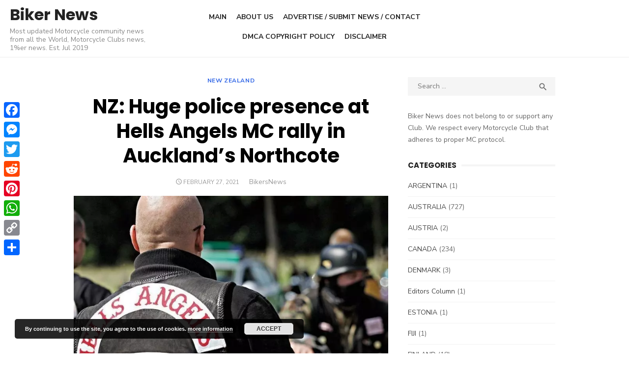

--- FILE ---
content_type: text/html; charset=UTF-8
request_url: https://biker-news.com/2021/02/27/nz-huge-police-presence-at-hells-angels-mc-rally-in-aucklands-northcote.html
body_size: 9465
content:
<!DOCTYPE html><html lang="en-US"><head>  <script async src="https://www.googletagmanager.com/gtag/js?id=UA-143031938-1" type="6d40b589810c042c9b52b568-text/javascript"></script> <script data-ad-client="ca-pub-6186894234004673" async src="https://pagead2.googlesyndication.com/pagead/js/adsbygoogle.js" type="6d40b589810c042c9b52b568-text/javascript"></script> <meta charset="UTF-8"><meta name="viewport" content="width=device-width, initial-scale=1"><script data-cfasync="false" id="ao_optimized_gfonts_config">WebFontConfig={google:{families:["Nunito Sans:400,700,300,400italic,700italic","Poppins:400,700"] },classes:false, events:false, timeout:1500};</script><link rel="profile" href="https://gmpg.org/xfn/11"><meta name='robots' content='index, follow, max-image-preview:large, max-snippet:-1, max-video-preview:-1' /><link media="all" href="https://biker-news.com/cntnt/cache/autoptimize/css/autoptimize_96e22042c6d0bb50bb7b7752258f0c59.css" rel="stylesheet" /><title>NZ: Huge police presence at Hells Angels MC rally in Auckland&#039;s Northcote - Biker News</title><link rel="canonical" href="https://biker-news.com/2021/02/27/nz-huge-police-presence-at-hells-angels-mc-rally-in-aucklands-northcote.html" /><meta property="og:locale" content="en_US" /><meta property="og:type" content="article" /><meta property="og:title" content="NZ: Huge police presence at Hells Angels MC rally in Auckland&#039;s Northcote - Biker News" /><meta property="og:description" content="Nearly 60 Hells Angels members and associates who gathered near the Backyard Bar and Restaurant on Northcote Rd on Saturday faced with huge police presence [&hellip;] Read More" /><meta property="og:url" content="https://biker-news.com/2021/02/27/nz-huge-police-presence-at-hells-angels-mc-rally-in-aucklands-northcote.html" /><meta property="og:site_name" content="Biker News" /><meta property="article:published_time" content="2021-02-27T08:50:39+00:00" /><meta property="article:modified_time" content="2021-02-27T08:50:40+00:00" /><meta property="og:image" content="https://biker-news.com/cntnt/uploads/2019/06/hells_angels_portugal1.jpg" /><meta property="og:image:width" content="800" /><meta property="og:image:height" content="585" /><meta name="twitter:card" content="summary_large_image" /><meta name="twitter:creator" content="@BikerNewscom1" /><meta name="twitter:site" content="@BikerNewscom1" /><meta name="twitter:label1" content="Written by" /><meta name="twitter:data1" content="BikersNews" /><meta name="twitter:label2" content="Est. reading time" /><meta name="twitter:data2" content="1 minute" /> <script type="application/ld+json" class="yoast-schema-graph">{"@context":"https://schema.org","@graph":[{"@type":"WebSite","@id":"https://biker-news.com/#website","url":"https://biker-news.com/","name":"Biker News","description":"Most updated Motorcycle community news from all the World, Motorcycle Clubs news, 1%er news. Est. Jul 2019","publisher":{"@id":"https://biker-news.com/#/schema/person/38f18d796fd4f56738a89fc640820599"},"potentialAction":[{"@type":"SearchAction","target":{"@type":"EntryPoint","urlTemplate":"https://biker-news.com/?s={search_term_string}"},"query-input":"required name=search_term_string"}],"inLanguage":"en-US"},{"@type":"ImageObject","@id":"https://biker-news.com/2021/02/27/nz-huge-police-presence-at-hells-angels-mc-rally-in-aucklands-northcote.html#primaryimage","inLanguage":"en-US","url":"https://biker-news.com/cntnt/uploads/2019/06/hells_angels_portugal1.jpg","contentUrl":"https://biker-news.com/cntnt/uploads/2019/06/hells_angels_portugal1.jpg","width":800,"height":585,"caption":"Hells Angels"},{"@type":"WebPage","@id":"https://biker-news.com/2021/02/27/nz-huge-police-presence-at-hells-angels-mc-rally-in-aucklands-northcote.html#webpage","url":"https://biker-news.com/2021/02/27/nz-huge-police-presence-at-hells-angels-mc-rally-in-aucklands-northcote.html","name":"NZ: Huge police presence at Hells Angels MC rally in Auckland's Northcote - Biker News","isPartOf":{"@id":"https://biker-news.com/#website"},"primaryImageOfPage":{"@id":"https://biker-news.com/2021/02/27/nz-huge-police-presence-at-hells-angels-mc-rally-in-aucklands-northcote.html#primaryimage"},"datePublished":"2021-02-27T08:50:39+00:00","dateModified":"2021-02-27T08:50:40+00:00","breadcrumb":{"@id":"https://biker-news.com/2021/02/27/nz-huge-police-presence-at-hells-angels-mc-rally-in-aucklands-northcote.html#breadcrumb"},"inLanguage":"en-US","potentialAction":[{"@type":"ReadAction","target":["https://biker-news.com/2021/02/27/nz-huge-police-presence-at-hells-angels-mc-rally-in-aucklands-northcote.html"]}]},{"@type":"BreadcrumbList","@id":"https://biker-news.com/2021/02/27/nz-huge-police-presence-at-hells-angels-mc-rally-in-aucklands-northcote.html#breadcrumb","itemListElement":[{"@type":"ListItem","position":1,"name":"Home","item":"https://biker-news.com/"},{"@type":"ListItem","position":2,"name":"NZ: Huge police presence at Hells Angels MC rally in Auckland&#8217;s Northcote"}]},{"@type":"Article","@id":"https://biker-news.com/2021/02/27/nz-huge-police-presence-at-hells-angels-mc-rally-in-aucklands-northcote.html#article","isPartOf":{"@id":"https://biker-news.com/2021/02/27/nz-huge-police-presence-at-hells-angels-mc-rally-in-aucklands-northcote.html#webpage"},"author":{"@id":"https://biker-news.com/#/schema/person/38f18d796fd4f56738a89fc640820599"},"headline":"NZ: Huge police presence at Hells Angels MC rally in Auckland&#8217;s Northcote","datePublished":"2021-02-27T08:50:39+00:00","dateModified":"2021-02-27T08:50:40+00:00","mainEntityOfPage":{"@id":"https://biker-news.com/2021/02/27/nz-huge-police-presence-at-hells-angels-mc-rally-in-aucklands-northcote.html#webpage"},"wordCount":201,"publisher":{"@id":"https://biker-news.com/#/schema/person/38f18d796fd4f56738a89fc640820599"},"image":{"@id":"https://biker-news.com/2021/02/27/nz-huge-police-presence-at-hells-angels-mc-rally-in-aucklands-northcote.html#primaryimage"},"thumbnailUrl":"https://biker-news.com/cntnt/uploads/2019/06/hells_angels_portugal1.jpg","keywords":["Auckland","Hells Angels"],"articleSection":["NEW ZEALAND"],"inLanguage":"en-US"},{"@type":["Person","Organization"],"@id":"https://biker-news.com/#/schema/person/38f18d796fd4f56738a89fc640820599","name":"BikersNews","logo":{"@id":"https://biker-news.com/#personlogo"}}]}</script> <link rel='dns-prefetch' href='//s.w.org' /><link href='https://fonts.gstatic.com' crossorigin='anonymous' rel='preconnect' /><link href='https://ajax.googleapis.com' rel='preconnect' /><link href='https://fonts.googleapis.com' rel='preconnect' /><link rel="alternate" type="application/rss+xml" title="Biker News &raquo; Feed" href="https://biker-news.com/feed" /><link rel="alternate" type="application/rss+xml" title="Biker News &raquo; Comments Feed" href="https://biker-news.com/comments/feed" /><link rel='stylesheet' id='type-material-icons-css'  href='https://fonts.googleapis.com/icon?family=Material+Icons&#038;display=swap' type='text/css' media='all' /> <script type="6d40b589810c042c9b52b568-text/javascript" src='https://biker-news.com/wp-includes/js/jquery/jquery.min.js' id='jquery-core-js'></script> <link rel="https://api.w.org/" href="https://biker-news.com/wp-json/" /><link rel="alternate" type="application/json" href="https://biker-news.com/wp-json/wp/v2/posts/10378" /><link rel="EditURI" type="application/rsd+xml" title="RSD" href="https://biker-news.com/xmlrpc.php?rsd" /><link rel="wlwmanifest" type="application/wlwmanifest+xml" href="https://biker-news.com/wp-includes/wlwmanifest.xml" /><meta name="generator" content="WordPress 5.8.12" /><link rel='shortlink' href='https://biker-news.com/?p=10378' /><link rel="alternate" type="application/json+oembed" href="https://biker-news.com/wp-json/oembed/1.0/embed?url=https%3A%2F%2Fbiker-news.com%2F2021%2F02%2F27%2Fnz-huge-police-presence-at-hells-angels-mc-rally-in-aucklands-northcote.html" /><link rel="alternate" type="text/xml+oembed" href="https://biker-news.com/wp-json/oembed/1.0/embed?url=https%3A%2F%2Fbiker-news.com%2F2021%2F02%2F27%2Fnz-huge-police-presence-at-hells-angels-mc-rally-in-aucklands-northcote.html&#038;format=xml" /> <script data-cfasync="false">window.a2a_config=window.a2a_config||{};a2a_config.callbacks=[];a2a_config.overlays=[];a2a_config.templates={};
(function(d,s,a,b){a=d.createElement(s);b=d.getElementsByTagName(s)[0];a.async=1;a.src="https://static.addtoany.com/menu/page.js";b.parentNode.insertBefore(a,b);})(document,"script");</script> <meta property="fb:app_id" content="2427977684097130" /><script data-cfasync="false" id="ao_optimized_gfonts_webfontloader">(function() {var wf = document.createElement('script');wf.src='https://ajax.googleapis.com/ajax/libs/webfont/1/webfont.js';wf.type='text/javascript';wf.async='true';var s=document.getElementsByTagName('script')[0];s.parentNode.insertBefore(wf, s);})();</script></head><body class="post-template-default single single-post postid-10378 single-format-standard header-layout4 fimg-classic content-sidebar"><div id="page" class="site"> <a class="skip-link screen-reader-text" href="#content">Skip to content</a><div class="mobile-navbar clear"> <a id="menu-toggle" class="menu-toggle" href="#mobile-navigation" title="Menu"><span class="button-toggle"></span></a><div class="top-search"> <span id="top-search-button" class="top-search-button"><i class="search-icon"></i></span><form role="search" method="get" class="search-form clear" action="https://biker-news.com/"> <label> <span class="screen-reader-text">Search for:</span> <input type="search" id="s" class="search-field" placeholder="Search &hellip;" value="" name="s" /> </label> <button type="submit" class="search-submit"> <i class="material-icons md-20 md-middle">&#xE8B6;</i> <span class="screen-reader-text"> Search</span> </button></form></div></div><div id="mobile-sidebar" class="mobile-sidebar"><nav id="mobile-navigation" class="main-navigation mobile-navigation" aria-label="Mobile Menu"><ul id="mobile-menu" class="main-menu mobile-menu"><li id="menu-item-15" class="menu-item menu-item-type-custom menu-item-object-custom menu-item-home menu-item-15"><a href="https://biker-news.com" data-wpel-link="internal" rel="follow">Main</a></li><li id="menu-item-14" class="menu-item menu-item-type-post_type menu-item-object-page menu-item-privacy-policy menu-item-14"><a href="https://biker-news.com/about-us" data-wpel-link="internal" rel="follow">About Us</a></li><li id="menu-item-92" class="menu-item menu-item-type-post_type menu-item-object-page menu-item-92"><a href="https://biker-news.com/contact-us" data-wpel-link="internal" rel="follow">Advertise / Submit News / Contact</a></li><li id="menu-item-171" class="menu-item menu-item-type-post_type menu-item-object-page menu-item-171"><a href="https://biker-news.com/dmca-copyright-policy" data-wpel-link="internal" rel="follow">DMCA Copyright Policy</a></li><li id="menu-item-5769" class="menu-item menu-item-type-post_type menu-item-object-page menu-item-5769"><a href="https://biker-news.com/disclaimer" data-wpel-link="internal" rel="follow">DISCLAIMER</a></li></ul></nav></div><header id="masthead" class="site-header " role="banner"><div class="site-title-left clear"><div class="row"><div class="col-3"><div class="site-branding"><p class="site-title"><a href="https://biker-news.com/" rel="home follow" data-wpel-link="internal">Biker News</a></p><p class="site-description">Most updated Motorcycle community news from all the World, Motorcycle Clubs news, 1%er news. Est. Jul 2019</p></div></div><div class="col-6"><nav id="site-navigation" class="main-navigation" role="navigation" aria-label="Main Menu"><ul id="main-menu" class="main-menu"><li class="menu-item menu-item-type-custom menu-item-object-custom menu-item-home menu-item-15"><a href="https://biker-news.com" data-wpel-link="internal" rel="follow">Main</a></li><li class="menu-item menu-item-type-post_type menu-item-object-page menu-item-privacy-policy menu-item-14"><a href="https://biker-news.com/about-us" data-wpel-link="internal" rel="follow">About Us</a></li><li class="menu-item menu-item-type-post_type menu-item-object-page menu-item-92"><a href="https://biker-news.com/contact-us" data-wpel-link="internal" rel="follow">Advertise / Submit News / Contact</a></li><li class="menu-item menu-item-type-post_type menu-item-object-page menu-item-171"><a href="https://biker-news.com/dmca-copyright-policy" data-wpel-link="internal" rel="follow">DMCA Copyright Policy</a></li><li class="menu-item menu-item-type-post_type menu-item-object-page menu-item-5769"><a href="https://biker-news.com/disclaimer" data-wpel-link="internal" rel="follow">DISCLAIMER</a></li></ul></nav></div><div class="col-3"><nav class="social-links" aria-label="Social Menu"></nav></div></div></div></header><div id="content" class="site-content"><div class="container"><div class="inside"><div id="primary" class="content-area"><main id="main" class="site-main" role="main"><article id="post-10378" class="post-10378 post type-post status-publish format-standard has-post-thumbnail hentry category-new-zealand tag-auckland tag-hells-angels"><header class="entry-header"><div class="entry-meta entry-category"> <span class="cat-links"><a href="https://biker-news.com/new-zealand" rel="category tag follow" data-wpel-link="internal">NEW ZEALAND</a></span></div><h1 class="entry-title"><span>NZ: Huge police presence at Hells Angels MC rally in Auckland&#8217;s Northcote</span></h1><div class="entry-meta"> <span class="posted-on"><span class="screen-reader-text">Posted on</span><a href="https://biker-news.com/2021/02/27/nz-huge-police-presence-at-hells-angels-mc-rally-in-aucklands-northcote.html" rel="bookmark follow" data-wpel-link="internal"><time class="entry-date published" datetime="2021-02-27T08:50:39+00:00">February 27, 2021</time><time class="updated" datetime="2021-02-27T08:50:40+00:00">February 27, 2021</time></a></span><span class="byline"><span class="author vcard"><span class="screen-reader-text">Author</span><a class="url fn n" href="https://biker-news.com/author/bikersnews" data-wpel-link="internal" rel="follow">BikersNews</a></span></span></div></header><figure class="entry-thumbnail"> <picture><source srcset="https://biker-news.com/cntnt/webp-express/webp-images/doc-root/cntnt/uploads/2019/06/hells_angels_portugal1-800x500.jpg.webp" type="image/webp"><img width="800" height="500" src="https://biker-news.com/cntnt/uploads/2019/06/hells_angels_portugal1-800x500.jpg" class="attachment-type-large size-type-large wp-post-image webpexpress-processed" alt="Hells Angels" loading="lazy"></picture></figure><div class="entry-content"><p>Nearly 60 Hells Angels members and associates who gathered near the Backyard Bar and Restaurant on Northcote Rd on Saturday faced with huge police presence at the place of meeting.</p> <span id="more-10378"></span><p>By some sources, there were about 30 police vehicles packed with cops from different dept&#8217;s.</p><p>It looks like the police have mobilized all forces they had in this area just to try to spoil Hells Angels rally meanwhile real crime in the area remained unattended.</p><p>The cops were stopping motorcycles at the entrance to the parking lot checking the documents and taking details of the rally participants.</p><p>In the comments to the <a href="https://www.nzherald.co.nz/nz/huge-police-presence-at-hells-angels-bikie-gang-rally-in-aucklands-northcote/KEIF7MZXT4LMJFVOOXVOB2E4ZU/" data-wpel-link="external" target="_blank" rel="nofollow external noopener noreferrer">New Zealand Herald</a> cops representative have told that the police were aware of a motorcycle run scheduled for Saturday involving members of the Hells Angels Nomads chapter to be held in the North Shore and Rodney areas and they would be actively monitoring the event, as previous events of that nature had caused concern for the community.</p><p>Cops also asked people who witnessed unsafe driving to note registration numbers and where possible to film it.</p><p><strong>Make sure you have subscribed to our <a rel="noreferrer noopener nofollow external" href="https://www.facebook.com/bikernewscom/" target="_blank" data-wpel-link="external">Facebook page</a> or <a rel="noreferrer noopener nofollow external" href="https://twitter.com/BikerNewscom1" target="_blank" data-wpel-link="external">Twitter</a> to stay tuned!</strong></p><div class="fb-background-color"><div 
 class = "fb-comments" 
 data-href = "https://biker-news.com/2021/02/27/nz-huge-police-presence-at-hells-angels-mc-rally-in-aucklands-northcote.html"
 data-numposts = "10"
 data-lazy = "true"
 data-colorscheme = "light"
 data-order-by = "social"
 data-mobile=true></div></div><div class="relpost-thumb-wrapper"><div class="relpost-thumb-container"><h3>Related posts by Country:</h3><div style="clear: both"></div><div style="clear: both"></div><div class="relpost-block-container"><a class="relpost-block-single" href="https://biker-news.com/2021/07/29/police-want-leaders-of-king-cobras-and-rebels-to-start-peace-talks.html" data-wpel-link="internal" rel="follow"><div class="relpost-custom-block-single" style="width: 150px; height: 225px;"><div class="relpost-block-single-image" alt="The Rebels vs King Cobra"  style="background: transparent url(https://biker-news.com/cntnt/uploads/KD67GXJ7TWS7PWJPKVWLKFTYY41-150x150.jpg) no-repeat scroll 0% 0%; width: 150px; height: 150px;"></div><div class="relpost-block-single-text"  style="font-family: Arial;  font-size: 12px;  color: #333333;">NZ Police want leaders of King Cobras and the Rebels MC to start peace talks</div></div></a><a class="relpost-block-single" href="https://biker-news.com/2021/07/28/two-men-charged-with-the-murder-of-nz-outlaws-leader-peter-lui.html" data-wpel-link="internal" rel="follow"><div class="relpost-custom-block-single" style="width: 150px; height: 225px;"><div class="relpost-block-single-image" alt="Outlaws"  style="background: transparent url(https://biker-news.com/cntnt/uploads/2019/08/e9m3jiss2e74cdkobaar9ifhkc3x7jd-150x150.jpg) no-repeat scroll 0% 0%; width: 150px; height: 150px;"></div><div class="relpost-block-single-text"  style="font-family: Arial;  font-size: 12px;  color: #333333;">Two men charged with the murder of NZ Outlaws leader Peter Lui</div></div></a><a class="relpost-block-single" href="https://biker-news.com/2021/07/28/two-king-cobras-shot-in-auckland.html" data-wpel-link="internal" rel="follow"><div class="relpost-custom-block-single" style="width: 150px; height: 225px;"><div class="relpost-block-single-image" alt="Shooting"  style="background: transparent url(https://biker-news.com/cntnt/uploads/gun_photo_1623377877655_16233778911951-150x150.jpg) no-repeat scroll 0% 0%; width: 150px; height: 150px;"></div><div class="relpost-block-single-text"  style="font-family: Arial;  font-size: 12px;  color: #333333;">Two King Cobras shot in Auckland</div></div></a></div><div style="clear: both"></div></div></div><div class="addtoany_share_save_container addtoany_content addtoany_content_bottom"><div class="a2a_kit a2a_kit_size_32 addtoany_list" data-a2a-url="https://biker-news.com/2021/02/27/nz-huge-police-presence-at-hells-angels-mc-rally-in-aucklands-northcote.html" data-a2a-title="NZ: Huge police presence at Hells Angels MC rally in Auckland’s Northcote"><a class="a2a_button_facebook" href="https://www.addtoany.com/add_to/facebook?linkurl=https%3A%2F%2Fbiker-news.com%2F2021%2F02%2F27%2Fnz-huge-police-presence-at-hells-angels-mc-rally-in-aucklands-northcote.html&amp;linkname=NZ%3A%20Huge%20police%20presence%20at%20Hells%20Angels%20MC%20rally%20in%20Auckland%E2%80%99s%20Northcote" title="Facebook" rel="noopener nofollow external noreferrer" target="_blank" data-wpel-link="external"></a><a class="a2a_button_facebook_messenger" href="https://www.addtoany.com/add_to/facebook_messenger?linkurl=https%3A%2F%2Fbiker-news.com%2F2021%2F02%2F27%2Fnz-huge-police-presence-at-hells-angels-mc-rally-in-aucklands-northcote.html&amp;linkname=NZ%3A%20Huge%20police%20presence%20at%20Hells%20Angels%20MC%20rally%20in%20Auckland%E2%80%99s%20Northcote" title="Messenger" rel="noopener nofollow external noreferrer" target="_blank" data-wpel-link="external"></a><a class="a2a_button_twitter" href="https://www.addtoany.com/add_to/twitter?linkurl=https%3A%2F%2Fbiker-news.com%2F2021%2F02%2F27%2Fnz-huge-police-presence-at-hells-angels-mc-rally-in-aucklands-northcote.html&amp;linkname=NZ%3A%20Huge%20police%20presence%20at%20Hells%20Angels%20MC%20rally%20in%20Auckland%E2%80%99s%20Northcote" title="Twitter" rel="noopener nofollow external noreferrer" target="_blank" data-wpel-link="external"></a><a class="a2a_button_reddit" href="https://www.addtoany.com/add_to/reddit?linkurl=https%3A%2F%2Fbiker-news.com%2F2021%2F02%2F27%2Fnz-huge-police-presence-at-hells-angels-mc-rally-in-aucklands-northcote.html&amp;linkname=NZ%3A%20Huge%20police%20presence%20at%20Hells%20Angels%20MC%20rally%20in%20Auckland%E2%80%99s%20Northcote" title="Reddit" rel="noopener nofollow external noreferrer" target="_blank" data-wpel-link="external"></a><a class="a2a_button_pinterest" href="https://www.addtoany.com/add_to/pinterest?linkurl=https%3A%2F%2Fbiker-news.com%2F2021%2F02%2F27%2Fnz-huge-police-presence-at-hells-angels-mc-rally-in-aucklands-northcote.html&amp;linkname=NZ%3A%20Huge%20police%20presence%20at%20Hells%20Angels%20MC%20rally%20in%20Auckland%E2%80%99s%20Northcote" title="Pinterest" rel="noopener nofollow external noreferrer" target="_blank" data-wpel-link="external"></a><a class="a2a_button_whatsapp" href="https://www.addtoany.com/add_to/whatsapp?linkurl=https%3A%2F%2Fbiker-news.com%2F2021%2F02%2F27%2Fnz-huge-police-presence-at-hells-angels-mc-rally-in-aucklands-northcote.html&amp;linkname=NZ%3A%20Huge%20police%20presence%20at%20Hells%20Angels%20MC%20rally%20in%20Auckland%E2%80%99s%20Northcote" title="WhatsApp" rel="noopener nofollow external noreferrer" target="_blank" data-wpel-link="external"></a><a class="a2a_button_copy_link" href="https://www.addtoany.com/add_to/copy_link?linkurl=https%3A%2F%2Fbiker-news.com%2F2021%2F02%2F27%2Fnz-huge-police-presence-at-hells-angels-mc-rally-in-aucklands-northcote.html&amp;linkname=NZ%3A%20Huge%20police%20presence%20at%20Hells%20Angels%20MC%20rally%20in%20Auckland%E2%80%99s%20Northcote" title="Copy Link" rel="noopener nofollow external noreferrer" target="_blank" data-wpel-link="external"></a><a class="a2a_dd addtoany_share_save addtoany_share" href="https://www.addtoany.com/share" data-wpel-link="external" target="_blank" rel="nofollow external noopener noreferrer"></a></div></div></div><footer class="entry-footer"> <span class="tags-links">Tagged <a href="https://biker-news.com/tag/auckland" rel="tag follow" data-wpel-link="internal">Auckland</a>, <a href="https://biker-news.com/tag/hells-angels" rel="tag follow" data-wpel-link="internal">Hells Angels</a></span></footer></article><nav class="navigation post-navigation" role="navigation" aria-label="Posts"><h2 class="screen-reader-text">Post navigation</h2><div class="nav-links"><div class="nav-previous"><a href="https://biker-news.com/2021/02/27/national-leader-of-pagans-mc-keith-richter-aka-conan-charged-with-illegally-possessing-a-firearm.html" rel="prev follow" data-wpel-link="internal">National Leader of Pagans MC Keith Richter, aka “Conan” charged with illegally possessing a firearm</a></div><div class="nav-next"><a href="https://biker-news.com/2021/03/01/comanchero-tarek-zahed-extradited-to-nsw-after-being-arrested-in-victoria-at-the-weekend.html" rel="next follow" data-wpel-link="internal">Comanchero Tarek Zahed extradited to NSW after being arrested in Victoria at the weekend</a></div></div></nav></main></div><aside id="secondary" class="sidebar widget-area" role="complementary"><section id="search-2" class="widget widget_search"><form role="search" method="get" class="search-form clear" action="https://biker-news.com/"> <label> <span class="screen-reader-text">Search for:</span> <input type="search" id="s" class="search-field" placeholder="Search &hellip;" value="" name="s" /> </label> <button type="submit" class="search-submit"> <i class="material-icons md-20 md-middle">&#xE8B6;</i> <span class="screen-reader-text"> Search</span> </button></form></section><section id="text-2" class="widget widget_text"><div class="textwidget"><p>Biker News does not belong to or support any Club. We respect every Motorcycle Club that adheres to proper MC protocol.</p></div></section><section id="categories-2" class="widget widget_categories"><h3 class="widget-title"><span>Categories</span></h3><ul><li class="cat-item cat-item-14"><a href="https://biker-news.com/argentina" title="Motorcycle community news from Argentina, Motorcycle Clubs news, 1%er news" data-wpel-link="internal" rel="follow">ARGENTINA</a> (1)</li><li class="cat-item cat-item-19"><a href="https://biker-news.com/australia" title="Motorcycle community news from Australia, Motorcycle Clubs news, 1%er news" data-wpel-link="internal" rel="follow">AUSTRALIA</a> (727)</li><li class="cat-item cat-item-2481"><a href="https://biker-news.com/austria" data-wpel-link="internal" rel="follow">AUSTRIA</a> (2)</li><li class="cat-item cat-item-58"><a href="https://biker-news.com/canada" title="Motorcycle community news from Canada, Motorcycle Clubs news, 1%er news" data-wpel-link="internal" rel="follow">CANADA</a> (234)</li><li class="cat-item cat-item-650"><a href="https://biker-news.com/denmark" title="Motorcycle community news from Denmark, Motorcycle Clubs news, 1%er news" data-wpel-link="internal" rel="follow">DENMARK</a> (3)</li><li class="cat-item cat-item-2523"><a href="https://biker-news.com/editors-column" data-wpel-link="internal" rel="follow">Editors Column</a> (1)</li><li class="cat-item cat-item-1379"><a href="https://biker-news.com/estonia" title="  Motorcycle community news from Estonia, Motorcycle Clubs news, 1%er news  " data-wpel-link="internal" rel="follow">ESTONIA</a> (1)</li><li class="cat-item cat-item-1590"><a href="https://biker-news.com/fiji" data-wpel-link="internal" rel="follow">FIJI</a> (1)</li><li class="cat-item cat-item-254"><a href="https://biker-news.com/finland" title="Motorcycle community news from Finland, Motorcycle Clubs news, 1%er news" data-wpel-link="internal" rel="follow">FINLAND</a> (18)</li><li class="cat-item cat-item-354"><a href="https://biker-news.com/france" title="Motorcycle community news from France, Motorcycle Clubs news, 1%er news" data-wpel-link="internal" rel="follow">FRANCE</a> (2)</li><li class="cat-item cat-item-966"><a href="https://biker-news.com/general" data-wpel-link="internal" rel="follow">GENERAL</a> (3)</li><li class="cat-item cat-item-115"><a href="https://biker-news.com/germany" title="Motorcycle community news from Germany, Motorcycle Clubs news, 1%er news" data-wpel-link="internal" rel="follow">GERMANY</a> (23)</li><li class="cat-item cat-item-559"><a href="https://biker-news.com/greece" title="Motorcycle community news from Greece, Motorcycle Clubs news, 1%er news" data-wpel-link="internal" rel="follow">GREECE</a> (3)</li><li class="cat-item cat-item-29"><a href="https://biker-news.com/holland" title="Motorcycle community news from Holland, Motorcycle Clubs news, 1%er news" data-wpel-link="internal" rel="follow">HOLLAND</a> (51)</li><li class="cat-item cat-item-1247"><a href="https://biker-news.com/india" data-wpel-link="internal" rel="follow">INDIA</a> (2)</li><li class="cat-item cat-item-1731"><a href="https://biker-news.com/iraq" data-wpel-link="internal" rel="follow">IRAQ</a> (2)</li><li class="cat-item cat-item-683"><a href="https://biker-news.com/ireland" title="Motorcycle community news from Ireland, Motorcycle Clubs news, 1%er news" data-wpel-link="internal" rel="follow">IRELAND</a> (11)</li><li class="cat-item cat-item-978"><a href="https://biker-news.com/italy" title="  Motorcycle community news from Italy, Motorcycle Clubs news, 1%er news  " data-wpel-link="internal" rel="follow">ITALY</a> (1)</li><li class="cat-item cat-item-1102"><a href="https://biker-news.com/lithuania" title="Motorcycle community news from Lithuania, Motorcycle Clubs news, 1%er news" data-wpel-link="internal" rel="follow">LITHUANIA</a> (1)</li><li class="cat-item cat-item-80"><a href="https://biker-news.com/mexico" title="Motorcycle community news from Mexico, Motorcycle Clubs news, 1%er news" data-wpel-link="internal" rel="follow">MEXICO</a> (4)</li><li class="cat-item cat-item-7"><a href="https://biker-news.com/new-zealand" title="Motorcycle community news from New Zealand, Motorcycle Clubs news, 1%er news" data-wpel-link="internal" rel="follow">NEW ZEALAND</a> (185)</li><li class="cat-item cat-item-195"><a href="https://biker-news.com/norway" title="Motorcycle community news from Norway, Motorcycle Clubs news, 1%er news" data-wpel-link="internal" rel="follow">NORWAY</a> (2)</li><li class="cat-item cat-item-207"><a href="https://biker-news.com/philippines" title="Motorcycle community news from Philippines, Motorcycle Clubs news, 1%er news" data-wpel-link="internal" rel="follow">PHILIPPINES</a> (3)</li><li class="cat-item cat-item-18"><a href="https://biker-news.com/portugal" title="Motorcycle community news from Portugal, Motorcycle Clubs news, 1%er news" data-wpel-link="internal" rel="follow">PORTUGAL</a> (8)</li><li class="cat-item cat-item-2351"><a href="https://biker-news.com/romania" data-wpel-link="internal" rel="follow">ROMANIA</a> (2)</li><li class="cat-item cat-item-1197"><a href="https://biker-news.com/russia" title="Motorcycle community news from Russia, Motorcycle Clubs news, 1%er news" data-wpel-link="internal" rel="follow">RUSSIA</a> (1)</li><li class="cat-item cat-item-540"><a href="https://biker-news.com/serbia" title="Motorcycle community news from Serbia, Motorcycle Clubs news, 1%er news" data-wpel-link="internal" rel="follow">SERBIA</a> (1)</li><li class="cat-item cat-item-309"><a href="https://biker-news.com/south-africa" title="Motorcycle community news from South Africa, Motorcycle Clubs news, 1%er news" data-wpel-link="internal" rel="follow">SOUTH AFRICA</a> (13)</li><li class="cat-item cat-item-265"><a href="https://biker-news.com/spain" title="Motorcycle community news from Spain, Motorcycle Clubs news, 1%er news" data-wpel-link="internal" rel="follow">SPAIN</a> (11)</li><li class="cat-item cat-item-734"><a href="https://biker-news.com/sweden" title="Motorcycle community news from Sweden, Motorcycle Clubs news, 1%er news" data-wpel-link="internal" rel="follow">SWEDEN</a> (4)</li><li class="cat-item cat-item-1759"><a href="https://biker-news.com/switzerland" data-wpel-link="internal" rel="follow">SWITZERLAND</a> (1)</li><li class="cat-item cat-item-805"><a href="https://biker-news.com/thailand" title="Motorcycle community news from Thailand, Motorcycle Clubs news, 1%er news" data-wpel-link="internal" rel="follow">THAILAND</a> (5)</li><li class="cat-item cat-item-1630"><a href="https://biker-news.com/turkey" data-wpel-link="internal" rel="follow">TURKEY</a> (1)</li><li class="cat-item cat-item-680"><a href="https://biker-news.com/uae" title="Motorcycle community news from UAE, Motorcycle Clubs news, 1%er news" data-wpel-link="internal" rel="follow">UAE</a> (4)</li><li class="cat-item cat-item-63"><a href="https://biker-news.com/united-kingdom" title="Motorcycle community news from UK, Motorcycle Clubs news, 1%er news" data-wpel-link="internal" rel="follow">UNITED KINGDOM</a> (91)</li><li class="cat-item cat-item-6"><a href="https://biker-news.com/usa" title="Motorcycle community news from USA, Motorcycle Clubs news, 1%er news" data-wpel-link="internal" rel="follow">USA</a> (1,033)</li></ul></section><section id="tag_cloud-2" class="widget widget_tag_cloud"><h3 class="widget-title"><span>Tags</span></h3><div class="tagcloud"><a href="https://biker-news.com/tag/adelaide" class="tag-cloud-link tag-link-91 tag-link-position-1" style="font-size: 12.709090909091pt;" aria-label="Adelaide (70 items)" data-wpel-link="internal" rel="follow">Adelaide</a> <a href="https://biker-news.com/tag/alabama" class="tag-cloud-link tag-link-95 tag-link-position-2" style="font-size: 8pt;" aria-label="Alabama (29 items)" data-wpel-link="internal" rel="follow">Alabama</a> <a href="https://biker-news.com/tag/auckland" class="tag-cloud-link tag-link-277 tag-link-position-3" style="font-size: 9.9090909090909pt;" aria-label="Auckland (42 items)" data-wpel-link="internal" rel="follow">Auckland</a> <a href="https://biker-news.com/tag/australian-capital-territory" class="tag-cloud-link tag-link-219 tag-link-position-4" style="font-size: 11.945454545455pt;" aria-label="Australian Capital Territory (61 items)" data-wpel-link="internal" rel="follow">Australian Capital Territory</a> <a href="https://biker-news.com/tag/bandidos-mc" class="tag-cloud-link tag-link-23 tag-link-position-5" style="font-size: 15pt;" aria-label="Bandidos MC (106 items)" data-wpel-link="internal" rel="follow">Bandidos MC</a> <a href="https://biker-news.com/tag/brisbane" class="tag-cloud-link tag-link-291 tag-link-position-6" style="font-size: 9.4pt;" aria-label="Brisbane (38 items)" data-wpel-link="internal" rel="follow">Brisbane</a> <a href="https://biker-news.com/tag/british-columbia" class="tag-cloud-link tag-link-349 tag-link-position-7" style="font-size: 12.454545454545pt;" aria-label="British Columbia (67 items)" data-wpel-link="internal" rel="follow">British Columbia</a> <a href="https://biker-news.com/tag/california" class="tag-cloud-link tag-link-231 tag-link-position-8" style="font-size: 12.2pt;" aria-label="California (63 items)" data-wpel-link="internal" rel="follow">California</a> <a href="https://biker-news.com/tag/canberra" class="tag-cloud-link tag-link-50 tag-link-position-9" style="font-size: 11.945454545455pt;" aria-label="Canberra (61 items)" data-wpel-link="internal" rel="follow">Canberra</a> <a href="https://biker-news.com/tag/charity" class="tag-cloud-link tag-link-105 tag-link-position-10" style="font-size: 11.309090909091pt;" aria-label="charity (54 items)" data-wpel-link="internal" rel="follow">charity</a> <a href="https://biker-news.com/tag/charity-ride" class="tag-cloud-link tag-link-162 tag-link-position-11" style="font-size: 8.7636363636364pt;" aria-label="charity ride (34 items)" data-wpel-link="internal" rel="follow">charity ride</a> <a href="https://biker-news.com/tag/christchurch" class="tag-cloud-link tag-link-73 tag-link-position-12" style="font-size: 8.5090909090909pt;" aria-label="Christchurch (32 items)" data-wpel-link="internal" rel="follow">Christchurch</a> <a href="https://biker-news.com/tag/comanchero-mc" class="tag-cloud-link tag-link-22 tag-link-position-13" style="font-size: 17.163636363636pt;" aria-label="Comanchero MC (158 items)" data-wpel-link="internal" rel="follow">Comanchero MC</a> <a href="https://biker-news.com/tag/fallen-7" class="tag-cloud-link tag-link-135 tag-link-position-14" style="font-size: 8pt;" aria-label="Fallen 7 (29 items)" data-wpel-link="internal" rel="follow">Fallen 7</a> <a href="https://biker-news.com/tag/finks-mc" class="tag-cloud-link tag-link-148 tag-link-position-15" style="font-size: 13.090909090909pt;" aria-label="Finks MC (74 items)" data-wpel-link="internal" rel="follow">Finks MC</a> <a href="https://biker-news.com/tag/florida" class="tag-cloud-link tag-link-334 tag-link-position-16" style="font-size: 10.8pt;" aria-label="Florida (49 items)" data-wpel-link="internal" rel="follow">Florida</a> <a href="https://biker-news.com/tag/gold-coast" class="tag-cloud-link tag-link-187 tag-link-position-17" style="font-size: 10.163636363636pt;" aria-label="Gold Coast (44 items)" data-wpel-link="internal" rel="follow">Gold Coast</a> <a href="https://biker-news.com/tag/hells-angels" class="tag-cloud-link tag-link-15 tag-link-position-18" style="font-size: 22pt;" aria-label="Hells Angels (375 items)" data-wpel-link="internal" rel="follow">Hells Angels</a> <a href="https://biker-news.com/tag/melbourne" class="tag-cloud-link tag-link-20 tag-link-position-19" style="font-size: 14.490909090909pt;" aria-label="Melbourne (96 items)" data-wpel-link="internal" rel="follow">Melbourne</a> <a href="https://biker-news.com/tag/michigan" class="tag-cloud-link tag-link-317 tag-link-position-20" style="font-size: 9.0181818181818pt;" aria-label="Michigan (35 items)" data-wpel-link="internal" rel="follow">Michigan</a> <a href="https://biker-news.com/tag/mongols-mc" class="tag-cloud-link tag-link-251 tag-link-position-21" style="font-size: 16.145454545455pt;" aria-label="Mongols MC (130 items)" data-wpel-link="internal" rel="follow">Mongols MC</a> <a href="https://biker-news.com/tag/new-hampshire" class="tag-cloud-link tag-link-177 tag-link-position-22" style="font-size: 8.3818181818182pt;" aria-label="New Hampshire (31 items)" data-wpel-link="internal" rel="follow">New Hampshire</a> <a href="https://biker-news.com/tag/new-south-wales" class="tag-cloud-link tag-link-129 tag-link-position-23" style="font-size: 17.927272727273pt;" aria-label="New South Wales (179 items)" data-wpel-link="internal" rel="follow">New South Wales</a> <a href="https://biker-news.com/tag/new-york" class="tag-cloud-link tag-link-153 tag-link-position-24" style="font-size: 11.563636363636pt;" aria-label="New York (57 items)" data-wpel-link="internal" rel="follow">New York</a> <a href="https://biker-news.com/tag/nomads-mc" class="tag-cloud-link tag-link-51 tag-link-position-25" style="font-size: 11.054545454545pt;" aria-label="Nomads MC (51 items)" data-wpel-link="internal" rel="follow">Nomads MC</a> <a href="https://biker-news.com/tag/north-dakota" class="tag-cloud-link tag-link-77 tag-link-position-26" style="font-size: 9.1454545454545pt;" aria-label="North Dakota (36 items)" data-wpel-link="internal" rel="follow">North Dakota</a> <a href="https://biker-news.com/tag/ohio" class="tag-cloud-link tag-link-69 tag-link-position-27" style="font-size: 10.290909090909pt;" aria-label="Ohio (45 items)" data-wpel-link="internal" rel="follow">Ohio</a> <a href="https://biker-news.com/tag/ontario" class="tag-cloud-link tag-link-60 tag-link-position-28" style="font-size: 12.963636363636pt;" aria-label="Ontario (73 items)" data-wpel-link="internal" rel="follow">Ontario</a> <a href="https://biker-news.com/tag/outlaws-motorcycle-club" class="tag-cloud-link tag-link-337 tag-link-position-29" style="font-size: 12.581818181818pt;" aria-label="Outlaws Motorcycle Club (68 items)" data-wpel-link="internal" rel="follow">Outlaws Motorcycle Club</a> <a href="https://biker-news.com/tag/pagans-mc" class="tag-cloud-link tag-link-36 tag-link-position-30" style="font-size: 12.709090909091pt;" aria-label="Pagans MC (69 items)" data-wpel-link="internal" rel="follow">Pagans MC</a> <a href="https://biker-news.com/tag/pennsylvania" class="tag-cloud-link tag-link-131 tag-link-position-31" style="font-size: 12.709090909091pt;" aria-label="Pennsylvania (70 items)" data-wpel-link="internal" rel="follow">Pennsylvania</a> <a href="https://biker-news.com/tag/perth" class="tag-cloud-link tag-link-201 tag-link-position-32" style="font-size: 12.454545454545pt;" aria-label="Perth (66 items)" data-wpel-link="internal" rel="follow">Perth</a> <a href="https://biker-news.com/tag/quebec" class="tag-cloud-link tag-link-125 tag-link-position-33" style="font-size: 8.6363636363636pt;" aria-label="Quebec (33 items)" data-wpel-link="internal" rel="follow">Quebec</a> <a href="https://biker-news.com/tag/queensland" class="tag-cloud-link tag-link-252 tag-link-position-34" style="font-size: 16.145454545455pt;" aria-label="Queensland (132 items)" data-wpel-link="internal" rel="follow">Queensland</a> <a href="https://biker-news.com/tag/satudarah-mc" class="tag-cloud-link tag-link-33 tag-link-position-35" style="font-size: 8.3818181818182pt;" aria-label="Satudarah MC (31 items)" data-wpel-link="internal" rel="follow">Satudarah MC</a> <a href="https://biker-news.com/tag/south-australia" class="tag-cloud-link tag-link-90 tag-link-position-36" style="font-size: 13.6pt;" aria-label="South Australia (83 items)" data-wpel-link="internal" rel="follow">South Australia</a> <a href="https://biker-news.com/tag/south-carolina" class="tag-cloud-link tag-link-288 tag-link-position-37" style="font-size: 8.7636363636364pt;" aria-label="South Carolina (34 items)" data-wpel-link="internal" rel="follow">South Carolina</a> <a href="https://biker-news.com/tag/south-dakota" class="tag-cloud-link tag-link-364 tag-link-position-38" style="font-size: 10.545454545455pt;" aria-label="South Dakota (47 items)" data-wpel-link="internal" rel="follow">South Dakota</a> <a href="https://biker-news.com/tag/sturgis" class="tag-cloud-link tag-link-365 tag-link-position-39" style="font-size: 9.4pt;" aria-label="Sturgis (38 items)" data-wpel-link="internal" rel="follow">Sturgis</a> <a href="https://biker-news.com/tag/sydney" class="tag-cloud-link tag-link-130 tag-link-position-40" style="font-size: 13.472727272727pt;" aria-label="Sydney (81 items)" data-wpel-link="internal" rel="follow">Sydney</a> <a href="https://biker-news.com/tag/texas" class="tag-cloud-link tag-link-86 tag-link-position-41" style="font-size: 13.472727272727pt;" aria-label="Texas (81 items)" data-wpel-link="internal" rel="follow">Texas</a> <a href="https://biker-news.com/tag/rebels-mc" class="tag-cloud-link tag-link-8 tag-link-position-42" style="font-size: 14.745454545455pt;" aria-label="The Rebels MC (102 items)" data-wpel-link="internal" rel="follow">The Rebels MC</a> <a href="https://biker-news.com/tag/victoria" class="tag-cloud-link tag-link-27 tag-link-position-43" style="font-size: 15.636363636364pt;" aria-label="Victoria (119 items)" data-wpel-link="internal" rel="follow">Victoria</a> <a href="https://biker-news.com/tag/western-australia" class="tag-cloud-link tag-link-200 tag-link-position-44" style="font-size: 13.345454545455pt;" aria-label="Western Australia (78 items)" data-wpel-link="internal" rel="follow">Western Australia</a> <a href="https://biker-news.com/tag/west-virginia" class="tag-cloud-link tag-link-42 tag-link-position-45" style="font-size: 9.1454545454545pt;" aria-label="West Virginia (36 items)" data-wpel-link="internal" rel="follow">West Virginia</a></div></section></aside></div></div></div><footer id="colophon" class="site-footer" role="contentinfo"><div class="widget-area" role="complementary"><div class="container"><div class="row"><div class="col-12 col-sm-12" id="footer-area-4"><aside id="text-3" class="widget widget_text"><h3 class="widget-title"><span>Fair use notice</span></h3><div class="textwidget"><p></p><p>This website may contain copyrighted material, the use of which may not have been specifically authorized by the copyright owner. We are making these materials available in an effort for news reporting or educational purposes.</p><p></p><p>We believe this corresponds with a ‘fair use’ of any such copyrighted material (referenced and provided for in section 107 of the US Copyright Law).</p><p></p><p>If you wish to use any copyrighted material from this site for purposes of your own that go beyond ‘fair use’, you must obtain expressed permission from the copyright owner.</p><p></p><p>If you are a copyright owner or are authorized to act on behalf of one or authorized to act under any exclusive right under copyright, please report alleged copyright infringements taking place on or through the site by completing the <a href="https://biker-news.com/dmca-copyright-policy" data-wpel-link="internal" rel="follow">DMCA Notice of Alleged Infringement and delivering it to our Designated Copyright Agent</a>.</p><p></p></div></aside></div></div></div></div><div class="footer-copy"><div class="container"><div class="row"><div class="col-6 col-sm-12"><div class="site-credits">&copy; 2026 Biker News</div></div><div class="col-6 col-sm-12"><div class="site-info"> <a href="https://wordpress.org/" data-wpel-link="external" target="_blank" rel="nofollow external noopener noreferrer">Powered by WordPress</a> <span class="sep"> / </span> <a href="https://www.designlabthemes.com/" rel="nofollow external noopener noreferrer" data-wpel-link="external" target="_blank">Theme by Design Lab</a></div></div></div></div></div></footer></div><div class="a2a_kit a2a_kit_size_32 a2a_floating_style a2a_vertical_style" style="left:0px;top:200px;background-color:transparent;"><a class="a2a_button_facebook" href="https://www.addtoany.com/add_to/facebook?linkurl=https%3A%2F%2Fbiker-news.com%2F2021%2F02%2F27%2Fnz-huge-police-presence-at-hells-angels-mc-rally-in-aucklands-northcote.html&amp;linkname=NZ%3A%20Huge%20police%20presence%20at%20Hells%20Angels%20MC%20rally%20in%20Auckland%26%23039%3Bs%20Northcote%20-%20Biker%20News" title="Facebook" rel="noopener nofollow external noreferrer" target="_blank" data-wpel-link="external"></a><a class="a2a_button_facebook_messenger" href="https://www.addtoany.com/add_to/facebook_messenger?linkurl=https%3A%2F%2Fbiker-news.com%2F2021%2F02%2F27%2Fnz-huge-police-presence-at-hells-angels-mc-rally-in-aucklands-northcote.html&amp;linkname=NZ%3A%20Huge%20police%20presence%20at%20Hells%20Angels%20MC%20rally%20in%20Auckland%26%23039%3Bs%20Northcote%20-%20Biker%20News" title="Messenger" rel="noopener nofollow external noreferrer" target="_blank" data-wpel-link="external"></a><a class="a2a_button_twitter" href="https://www.addtoany.com/add_to/twitter?linkurl=https%3A%2F%2Fbiker-news.com%2F2021%2F02%2F27%2Fnz-huge-police-presence-at-hells-angels-mc-rally-in-aucklands-northcote.html&amp;linkname=NZ%3A%20Huge%20police%20presence%20at%20Hells%20Angels%20MC%20rally%20in%20Auckland%26%23039%3Bs%20Northcote%20-%20Biker%20News" title="Twitter" rel="noopener nofollow external noreferrer" target="_blank" data-wpel-link="external"></a><a class="a2a_button_reddit" href="https://www.addtoany.com/add_to/reddit?linkurl=https%3A%2F%2Fbiker-news.com%2F2021%2F02%2F27%2Fnz-huge-police-presence-at-hells-angels-mc-rally-in-aucklands-northcote.html&amp;linkname=NZ%3A%20Huge%20police%20presence%20at%20Hells%20Angels%20MC%20rally%20in%20Auckland%26%23039%3Bs%20Northcote%20-%20Biker%20News" title="Reddit" rel="noopener nofollow external noreferrer" target="_blank" data-wpel-link="external"></a><a class="a2a_button_pinterest" href="https://www.addtoany.com/add_to/pinterest?linkurl=https%3A%2F%2Fbiker-news.com%2F2021%2F02%2F27%2Fnz-huge-police-presence-at-hells-angels-mc-rally-in-aucklands-northcote.html&amp;linkname=NZ%3A%20Huge%20police%20presence%20at%20Hells%20Angels%20MC%20rally%20in%20Auckland%26%23039%3Bs%20Northcote%20-%20Biker%20News" title="Pinterest" rel="noopener nofollow external noreferrer" target="_blank" data-wpel-link="external"></a><a class="a2a_button_whatsapp" href="https://www.addtoany.com/add_to/whatsapp?linkurl=https%3A%2F%2Fbiker-news.com%2F2021%2F02%2F27%2Fnz-huge-police-presence-at-hells-angels-mc-rally-in-aucklands-northcote.html&amp;linkname=NZ%3A%20Huge%20police%20presence%20at%20Hells%20Angels%20MC%20rally%20in%20Auckland%26%23039%3Bs%20Northcote%20-%20Biker%20News" title="WhatsApp" rel="noopener nofollow external noreferrer" target="_blank" data-wpel-link="external"></a><a class="a2a_button_copy_link" href="https://www.addtoany.com/add_to/copy_link?linkurl=https%3A%2F%2Fbiker-news.com%2F2021%2F02%2F27%2Fnz-huge-police-presence-at-hells-angels-mc-rally-in-aucklands-northcote.html&amp;linkname=NZ%3A%20Huge%20police%20presence%20at%20Hells%20Angels%20MC%20rally%20in%20Auckland%26%23039%3Bs%20Northcote%20-%20Biker%20News" title="Copy Link" rel="noopener nofollow external noreferrer" target="_blank" data-wpel-link="external"></a><a class="a2a_dd addtoany_share_save addtoany_share" href="https://www.addtoany.com/share" data-wpel-link="external" target="_blank" rel="nofollow external noopener noreferrer"></a></div><div id="fb-root"></div> <script async defer crossorigin="anonymous" src="https://connect.facebook.net/en_US/sdk.js#xfbml=1&version=v8.0&appId=2427977684097130&autoLogAppEvents=1" type="6d40b589810c042c9b52b568-text/javascript"></script> <div class="pea_cook_wrapper pea_cook_bottomleft" style="color:#FFFFFF;background:rgb(0,0,0);background: rgba(0,0,0,0.85);"><p>By continuing to use the site, you agree to the use of cookies. <a style="color:#FFFFFF;" href="#" id="fom">more information</a> <button id="pea_cook_btn" class="pea_cook_btn">Accept</button></p></div><div class="pea_cook_more_info_popover"><div class="pea_cook_more_info_popover_inner" style="color:#FFFFFF;background-color: rgba(0,0,0,0.9);"><p>The cookie settings on this website are set to "allow cookies" to give you the best browsing experience possible. If you continue to use this website without changing your cookie settings or you click "Accept" below then you are consenting to this.</p><p><a style="color:#FFFFFF;" href="#" id="pea_close">Close</a></p></div></div> <script defer src="https://biker-news.com/cntnt/cache/autoptimize/js/autoptimize_d693d346a4ba661ff8528821ed521ae7.js" type="6d40b589810c042c9b52b568-text/javascript"></script><script src="/cdn-cgi/scripts/7d0fa10a/cloudflare-static/rocket-loader.min.js" data-cf-settings="6d40b589810c042c9b52b568-|49" defer></script></body></html>

--- FILE ---
content_type: text/html; charset=utf-8
request_url: https://www.google.com/recaptcha/api2/aframe
body_size: 266
content:
<!DOCTYPE HTML><html><head><meta http-equiv="content-type" content="text/html; charset=UTF-8"></head><body><script nonce="BpHdehgKbQd0w_KYpHeBhg">/** Anti-fraud and anti-abuse applications only. See google.com/recaptcha */ try{var clients={'sodar':'https://pagead2.googlesyndication.com/pagead/sodar?'};window.addEventListener("message",function(a){try{if(a.source===window.parent){var b=JSON.parse(a.data);var c=clients[b['id']];if(c){var d=document.createElement('img');d.src=c+b['params']+'&rc='+(localStorage.getItem("rc::a")?sessionStorage.getItem("rc::b"):"");window.document.body.appendChild(d);sessionStorage.setItem("rc::e",parseInt(sessionStorage.getItem("rc::e")||0)+1);localStorage.setItem("rc::h",'1769570336604');}}}catch(b){}});window.parent.postMessage("_grecaptcha_ready", "*");}catch(b){}</script></body></html>